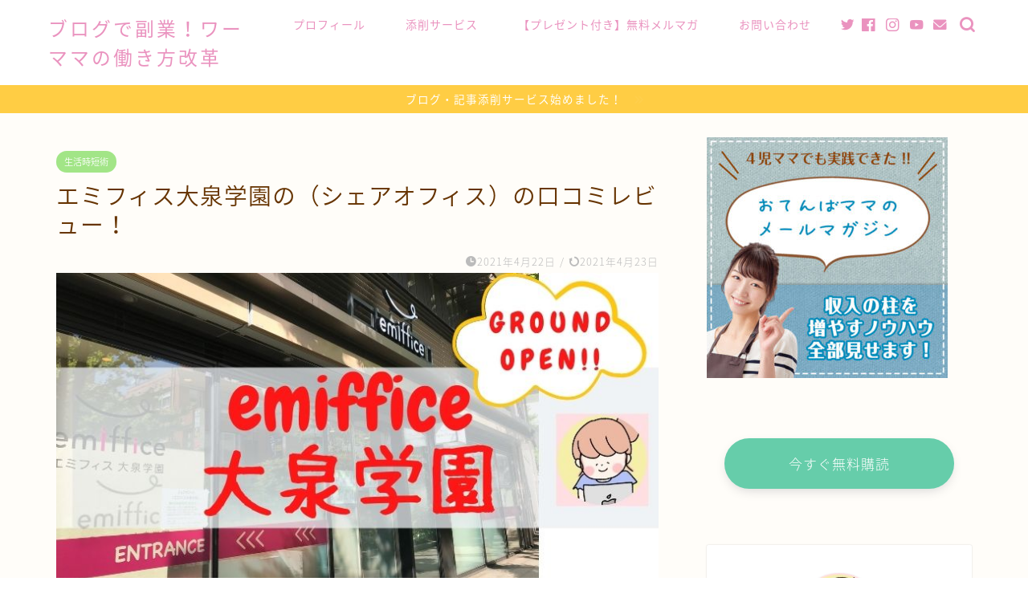

--- FILE ---
content_type: text/html; charset=UTF-8
request_url: https://powerful-mama.com/emifficeooizumigakuen-kuchikomi-review/
body_size: 19325
content:
<!DOCTYPE html><html lang="ja"><head prefix="og: http://ogp.me/ns# fb: http://ogp.me/ns/fb# article: http://ogp.me/ns/article#"><meta charset="utf-8"><meta http-equiv="X-UA-Compatible" content="IE=edge"><meta name="viewport" content="width=device-width, initial-scale=1"><meta property="og:type" content="blog"><meta property="og:title" content="エミフィス大泉学園の（シェアオフィス）の口コミレビュー！｜ワーママ副業チャレンジ成功テキスト"><meta property="og:url" content="https://powerful-mama.com/emifficeooizumigakuen-kuchikomi-review/"><meta property="og:description" content="練馬区大泉学園にコワーキングスペースがオープンしました！ その名も「emiffice大泉学園」 １号店として練馬駅に学童"><meta property="og:image" content="https://powerful-mama.com/wp-content/uploads/2021/04/emifficeooizumigakuenreview.jpg"><meta property="og:site_name" content="ワーママ副業チャレンジ成功テキスト"><meta property="fb:admins" content=" 2335930173341824"><meta name="twitter:card" content="summary_large_image"><meta name="twitter:site" content="@tsuboko_info"><meta name="description" itemprop="description" content="練馬区大泉学園にコワーキングスペースがオープンしました！ その名も「emiffice大泉学園」 １号店として練馬駅に学童" ><link rel="shortcut icon" href="https://powerful-mama.com/wp-content/themes/jin/favicon.ico"><link media="all" href="https://powerful-mama.com/wp-content/cache/autoptimize/css/autoptimize_38b3e79ab505e5da5eabe396baee6c5d.css" rel="stylesheet" /><title>エミフィス大泉学園の（シェアオフィス）の口コミレビュー！｜ワーママ副業チャレンジ成功テキスト</title><meta name='robots' content='max-image-preview:large' /><link rel='dns-prefetch' href='//ajax.googleapis.com' /><link rel='dns-prefetch' href='//cdnjs.cloudflare.com' /><link rel='dns-prefetch' href='//s.w.org' /><link rel="alternate" type="application/rss+xml" title="ワーママ副業チャレンジ成功テキスト &raquo; フィード" href="https://powerful-mama.com/feed/" /><link rel="alternate" type="application/rss+xml" title="ワーママ副業チャレンジ成功テキスト &raquo; コメントフィード" href="https://powerful-mama.com/comments/feed/" /><link rel="alternate" type="application/rss+xml" title="ワーママ副業チャレンジ成功テキスト &raquo; エミフィス大泉学園の（シェアオフィス）の口コミレビュー！ のコメントのフィード" href="https://powerful-mama.com/emifficeooizumigakuen-kuchikomi-review/feed/" /> <script type="text/javascript">window._wpemojiSettings = {"baseUrl":"https:\/\/s.w.org\/images\/core\/emoji\/13.1.0\/72x72\/","ext":".png","svgUrl":"https:\/\/s.w.org\/images\/core\/emoji\/13.1.0\/svg\/","svgExt":".svg","source":{"concatemoji":"https:\/\/powerful-mama.com\/wp-includes\/js\/wp-emoji-release.min.js?ver=5.8.4"}};
			!function(e,a,t){var n,r,o,i=a.createElement("canvas"),p=i.getContext&&i.getContext("2d");function s(e,t){var a=String.fromCharCode;p.clearRect(0,0,i.width,i.height),p.fillText(a.apply(this,e),0,0);e=i.toDataURL();return p.clearRect(0,0,i.width,i.height),p.fillText(a.apply(this,t),0,0),e===i.toDataURL()}function c(e){var t=a.createElement("script");t.src=e,t.defer=t.type="text/javascript",a.getElementsByTagName("head")[0].appendChild(t)}for(o=Array("flag","emoji"),t.supports={everything:!0,everythingExceptFlag:!0},r=0;r<o.length;r++)t.supports[o[r]]=function(e){if(!p||!p.fillText)return!1;switch(p.textBaseline="top",p.font="600 32px Arial",e){case"flag":return s([127987,65039,8205,9895,65039],[127987,65039,8203,9895,65039])?!1:!s([55356,56826,55356,56819],[55356,56826,8203,55356,56819])&&!s([55356,57332,56128,56423,56128,56418,56128,56421,56128,56430,56128,56423,56128,56447],[55356,57332,8203,56128,56423,8203,56128,56418,8203,56128,56421,8203,56128,56430,8203,56128,56423,8203,56128,56447]);case"emoji":return!s([10084,65039,8205,55357,56613],[10084,65039,8203,55357,56613])}return!1}(o[r]),t.supports.everything=t.supports.everything&&t.supports[o[r]],"flag"!==o[r]&&(t.supports.everythingExceptFlag=t.supports.everythingExceptFlag&&t.supports[o[r]]);t.supports.everythingExceptFlag=t.supports.everythingExceptFlag&&!t.supports.flag,t.DOMReady=!1,t.readyCallback=function(){t.DOMReady=!0},t.supports.everything||(n=function(){t.readyCallback()},a.addEventListener?(a.addEventListener("DOMContentLoaded",n,!1),e.addEventListener("load",n,!1)):(e.attachEvent("onload",n),a.attachEvent("onreadystatechange",function(){"complete"===a.readyState&&t.readyCallback()})),(n=t.source||{}).concatemoji?c(n.concatemoji):n.wpemoji&&n.twemoji&&(c(n.twemoji),c(n.wpemoji)))}(window,document,window._wpemojiSettings);</script> <link rel='stylesheet' id='swiper-style-css'  href='https://cdnjs.cloudflare.com/ajax/libs/Swiper/4.0.7/css/swiper.min.css?ver=5.8.4' type='text/css' media='all' /> <script type='text/javascript' src='https://ajax.googleapis.com/ajax/libs/jquery/1.12.4/jquery.min.js?ver=5.8.4' id='jquery-js'></script> <script type='text/javascript' src='https://powerful-mama.com/wp-content/plugins/yyi-rinker/js/event-tracking.js?v=1.1.4' id='yyi_rinker_event_tracking_script-js'></script> <link rel="https://api.w.org/" href="https://powerful-mama.com/wp-json/" /><link rel="alternate" type="application/json" href="https://powerful-mama.com/wp-json/wp/v2/posts/789" /><link rel="canonical" href="https://powerful-mama.com/emifficeooizumigakuen-kuchikomi-review/" /><link rel='shortlink' href='https://powerful-mama.com/?p=789' /><link rel="alternate" type="application/json+oembed" href="https://powerful-mama.com/wp-json/oembed/1.0/embed?url=https%3A%2F%2Fpowerful-mama.com%2Femifficeooizumigakuen-kuchikomi-review%2F" /><link rel="alternate" type="text/xml+oembed" href="https://powerful-mama.com/wp-json/oembed/1.0/embed?url=https%3A%2F%2Fpowerful-mama.com%2Femifficeooizumigakuen-kuchikomi-review%2F&#038;format=xml" /> <script type="text/javascript" language="javascript">var vc_pid = "887033531";</script><script type="text/javascript" src="//aml.valuecommerce.com/vcdal.js" async></script>    <script async src="https://www.googletagmanager.com/gtag/js?id=UA-87824703-5"></script> <script>window.dataLayer = window.dataLayer || [];
  function gtag(){dataLayer.push(arguments);}
  gtag('js', new Date());

  gtag('config', 'UA-87824703-5');</script> <meta name="p:domain_verify" content="4d50c303521c6382c77010e745fe1d94"/></head><body class="post-template-default single single-post postid-789 single-format-standard elementor-default elementor-kit-1087" id="nts-style"><div id="wrapper"><div id="scroll-content" class="animate"><div id="header-box" class="tn_on header-box animate"><div id="header" class="header-type1 header animate"><div id="site-info" class="ef"> <span class="tn-logo-size"><a href='https://powerful-mama.com/' title='ワーママ副業チャレンジ成功テキスト' rel='home'>ブログで副業！ワーママの働き方改革</a></span></div><div id="drawernav3" class="ef"><nav class="fixed-content ef"><ul class="menu-box"><li class="menu-item menu-item-type-post_type menu-item-object-post menu-item-370"><a href="https://powerful-mama.com/workingmother-tsuboko-profile/">プロフィール</a></li><li class="menu-item menu-item-type-custom menu-item-object-custom menu-item-11"><a href="https://powerful-mama.com/blogtensakuservice/">添削サービス</a></li><li class="menu-item menu-item-type-post_type menu-item-object-page menu-item-369"><a href="https://powerful-mama.com/speciallp1/">【プレゼント付き】無料メルマガ</a></li><li class="menu-item menu-item-type-custom menu-item-object-custom menu-item-13"><a href="https://powerful-mama.com/contact/">お問い合わせ</a></li></ul></nav></div><div id="headmenu"> <span class="headsns tn_sns_on"> <span class="twitter"><a href="https://twitter.com/tsuboko_info?lang=ja"><i class="jic-type jin-ifont-twitter" aria-hidden="true"></i></a></span> <span class="facebook"> <a href="https://www.facebook.com/%E3%83%96%E3%83%AD%E3%82%B0%E3%81%A7%E5%89%AF%E6%A5%AD%E3%83%AF%E3%83%BC%E3%83%9E%E3%83%9E%E5%83%8D%E3%81%8D%E6%96%B9%E6%94%B9%E9%9D%A9-103608811311941/"><i class="jic-type jin-ifont-facebook" aria-hidden="true"></i></a> </span> <span class="instagram"> <a href="https://www.instagram.com/?hl=ja"><i class="jic-type jin-ifont-instagram" aria-hidden="true"></i></a> </span> <span class="youtube"> <a href="https://www.youtube.com/channel/UC7Gcuovw3lDlkCttgauZyug
"><i class="jic-type jin-ifont-youtube" aria-hidden="true"></i></a> </span> <span class="jin-contact"> <a href="https://powerful-mama.com/contact/"><i class="jic-type jin-ifont-mail" aria-hidden="true"></i></a> </span> </span> <span class="headsearch tn_search_on"><form class="search-box" role="search" method="get" id="searchform" action="https://powerful-mama.com/"> <input type="search" placeholder="" class="text search-text" value="" name="s" id="s"> <input type="submit" id="searchsubmit" value="&#xe931;"></form> </span></div></div></div><div class="cps-info-bar animate"> <a href="https://powerful-mama.com/blogtensakuservice/"><span>ブログ・記事添削サービス始めました！</span></a></div><div class="clearfix"></div><div id="contents"><main id="main-contents" class="main-contents article_style2 animate" itemprop="mainContentOfPage"><section class="cps-post-box hentry"><article class="cps-post"><header class="cps-post-header"> <span class="cps-post-cat category-lifehack" itemprop="keywords"><a href="https://powerful-mama.com/category/lifehack/" style="background-color:!important;">生活時短術</a></span><h1 class="cps-post-title entry-title" itemprop="headline">エミフィス大泉学園の（シェアオフィス）の口コミレビュー！</h1><div class="cps-post-meta vcard"> <span class="writer fn" itemprop="author" itemscope itemtype="https://schema.org/Person"><span itemprop="name">tsuboko.info</span></span> <span class="cps-post-date-box"> <span class="cps-post-date"><i class="jic jin-ifont-watch" aria-hidden="true"></i>&nbsp;<time class="entry-date date published" datetime="2021-04-22T06:51:13+09:00">2021年4月22日</time></span> <span class="timeslash"> /</span> <time class="entry-date date updated" datetime="2021-04-23T13:54:43+09:00"><span class="cps-post-date"><i class="jic jin-ifont-reload" aria-hidden="true"></i>&nbsp;2021年4月23日</span></time> </span></div></header><div class="cps-post-thumb jin-thumb-original" itemscope itemtype="https://schema.org/ImageObject"> <img src="https://powerful-mama.com/wp-content/uploads/2021/04/emifficeooizumigakuenreview.jpg" class="attachment-large_size size-large_size wp-post-image" alt="" loading="lazy" width ="760" height ="428" srcset="https://powerful-mama.com/wp-content/uploads/2021/04/emifficeooizumigakuenreview.jpg 760w, https://powerful-mama.com/wp-content/uploads/2021/04/emifficeooizumigakuenreview-300x169.jpg 300w, https://powerful-mama.com/wp-content/uploads/2021/04/emifficeooizumigakuenreview-320x180.jpg 320w, https://powerful-mama.com/wp-content/uploads/2021/04/emifficeooizumigakuenreview-640x360.jpg 640w" sizes="(max-width: 760px) 100vw, 760px" /></div><div class="share-top sns-design-type01"><div class="sns-top"><ol><li class="twitter"><a href="https://twitter.com/share?url=https%3A%2F%2Fpowerful-mama.com%2Femifficeooizumigakuen-kuchikomi-review%2F&text=%E3%82%A8%E3%83%9F%E3%83%95%E3%82%A3%E3%82%B9%E5%A4%A7%E6%B3%89%E5%AD%A6%E5%9C%92%E3%81%AE%EF%BC%88%E3%82%B7%E3%82%A7%E3%82%A2%E3%82%AA%E3%83%95%E3%82%A3%E3%82%B9%EF%BC%89%E3%81%AE%E5%8F%A3%E3%82%B3%E3%83%9F%E3%83%AC%E3%83%93%E3%83%A5%E3%83%BC%EF%BC%81 - ワーママ副業チャレンジ成功テキスト&via=tsuboko_info&related=tsuboko_info"><i class="jic jin-ifont-twitter"></i></a></li><li class="facebook"> <a href="https://www.facebook.com/sharer.php?src=bm&u=https%3A%2F%2Fpowerful-mama.com%2Femifficeooizumigakuen-kuchikomi-review%2F&t=%E3%82%A8%E3%83%9F%E3%83%95%E3%82%A3%E3%82%B9%E5%A4%A7%E6%B3%89%E5%AD%A6%E5%9C%92%E3%81%AE%EF%BC%88%E3%82%B7%E3%82%A7%E3%82%A2%E3%82%AA%E3%83%95%E3%82%A3%E3%82%B9%EF%BC%89%E3%81%AE%E5%8F%A3%E3%82%B3%E3%83%9F%E3%83%AC%E3%83%93%E3%83%A5%E3%83%BC%EF%BC%81 - ワーママ副業チャレンジ成功テキスト" onclick="javascript:window.open(this.href, '', 'menubar=no,toolbar=no,resizable=yes,scrollbars=yes,height=300,width=600');return false;"><i class="jic jin-ifont-facebook-t" aria-hidden="true"></i></a></li><li class="hatebu"> <a href="https://b.hatena.ne.jp/add?mode=confirm&url=https%3A%2F%2Fpowerful-mama.com%2Femifficeooizumigakuen-kuchikomi-review%2F" onclick="javascript:window.open(this.href, '', 'menubar=no,toolbar=no,resizable=yes,scrollbars=yes,height=400,width=510');return false;" ><i class="font-hatena"></i></a></li><li class="pocket"> <a href="https://getpocket.com/edit?url=https%3A%2F%2Fpowerful-mama.com%2Femifficeooizumigakuen-kuchikomi-review%2F&title=%E3%82%A8%E3%83%9F%E3%83%95%E3%82%A3%E3%82%B9%E5%A4%A7%E6%B3%89%E5%AD%A6%E5%9C%92%E3%81%AE%EF%BC%88%E3%82%B7%E3%82%A7%E3%82%A2%E3%82%AA%E3%83%95%E3%82%A3%E3%82%B9%EF%BC%89%E3%81%AE%E5%8F%A3%E3%82%B3%E3%83%9F%E3%83%AC%E3%83%93%E3%83%A5%E3%83%BC%EF%BC%81 - ワーママ副業チャレンジ成功テキスト"><i class="jic jin-ifont-pocket" aria-hidden="true"></i></a></li><li class="line"> <a href="https://line.me/R/msg/text/?https%3A%2F%2Fpowerful-mama.com%2Femifficeooizumigakuen-kuchikomi-review%2F"><i class="jic jin-ifont-line" aria-hidden="true"></i></a></li></ol></div></div><div class="clearfix"></div><div class="cps-post-main-box"><div class="cps-post-main    h2-style03 h3-style07 h4-style03 entry-content m-size m-size-sp" itemprop="articleBody"><div class="clearfix"></div><p>練馬区大泉学園にコワーキングスペースがオープンしました！</p><p>その名も「emiffice大泉学園」</p><p>１号店として練馬駅に学童クラブ併設でオープンし、その２号店として2021年4月いよいよオープン。</p><p>練馬区在住の４児ママブロガーであるわたくし、つぼこ（<a href="https://twitter.com/tsuboko_info" target="_blank" rel="noopener">@tsuboko_info</a>）は期待を胸に早速エミフィス大泉学園へ内覧・体験利用しに行ってきました！</p><p>テレワークにぴったりなシェアオフィスだったので、早速利用申込書ももらってきたよ！</p><div id="toc_container" class="no_bullets"><p class="toc_title">Contents</p><ul class="toc_list"><li><a href="#i">エミフィス大泉学園は駅近の最高リッチ</a></li><li><a href="#27">半個室と完全個室など座席のバリエーションも豊富（27席）</a><ul><li><a href="#5">①窓際席（5席）</a></li><li><a href="#i-2">②デスク席（３席）</a></li><li><a href="#5-2">③ソファー席（5席）</a></li><li><a href="#12">④扉付き個室席（12席）</a></li><li><a href="#2">⑤リラックスチェア席（2席）</a></li><li><a href="#Web">⑥Web会議用ブース（３席）</a></li><li><a href="#8">⑦専用デスク（8席）</a></li><li><a href="#16">⑧会議室（1室、最大6名用）</a></li><li><a href="#i-3">⑨テレフォンブース（２席）</a></li></ul></li><li><a href="#i-4">料金体系は大きく２つ</a><ul><li><a href="#i-5">専用デスク　月極プラン（レンタルオフィス会員）</a></li><li><a href="#i-6">共用デスク　従量プラン（シェアオフィス会員）</a></li></ul></li><li><a href="#i-7">６月から完全予約制</a><ul><li><a href="#i-8">４，５月はトイレのタイミングが要注意！</a></li></ul></li><li><a href="#i-9">痒いところに手が届くようなサービスや備品の品ぞろい</a><ul><li><a href="#i-10">備品は文房具類だけではない！</a></li><li><a href="#i-11">複合機やシュレッダーも当然完備</a></li><li><a href="#i-12">コロナ対策！手指消毒関係も完備！！</a></li><li><a href="#i-13">自販機や手洗い場もありました</a></li><li><a href="#i-14">ロッカーも利用できる</a></li></ul></li><li><a href="#i-15">郵便物の受け取りサービスの利用できないのが残念</a></li><li><a href="#OK">レンタルオフィスの人なら電話番号の利用OK</a></li><li><a href="#i-16">学童との連携もあるよ！</a></li><li><a href="#i-17">エミフィス大泉学園への行き方</a><ul><li><a href="#i-18">雨に濡れない方法もある！</a></li></ul></li><li><a href="#i-19">エミフィス大泉学園でブログ相談会やります！</a></li></ul></div><h2><span id="i">エミフィス大泉学園は駅近の最高リッチ</span></h2><p>エミフィス大泉学園の内部、まずは動画でご覧ください！<br /><div class="video"><iframe loading="lazy" title="YouTube video player" src="https://www.youtube.com/embed/h-MIpi5I6Cc" width="560" height="315" frameborder="0" allowfullscreen="allowfullscreen"></iframe></div></p><p>西武池袋線大泉学園駅北口に隣接するグランエミオ大泉学園の１階にあります。</p><p>地下にはスーパーや駐輪場、1階には銀行やローソン、フレッシュネスバーガー、２階にはパン屋さんやハンズビーなどの雑貨屋さん、３階にはジュンク堂書店、４階には区の窓口があります。</p><p>エミフィス大泉学園の道路を挟んで向かいにはティップネスがあったり、まわりには塾もたくさん。</p><p>仕事の帰りに子どものお迎えまで少し時間がある、塾のお迎えまでの間にちょっと。</p><p>帰りに買い物もして帰れるし、いろんな使い方がイメージできる、最高リッチです！</p><div class="kaisetsu-box4"><div class="kaisetsu-box4-title">emiffice大泉学園アクセス</div><p><strong>emiffice大泉学園</strong></p><p>住所：東京都練馬区東大泉1-28-1 グランエミオ大泉学園1階<br /> 大泉学園駅北口より徒歩2分</p><p><iframe loading="lazy" style="border: 0;" src="https://www.google.com/maps/embed?pb=!1m18!1m12!1m3!1d3238.051392034461!2d139.5855472152606!3d35.749541580178395!2m3!1f0!2f0!3f0!3m2!1i1024!2i768!4f13.1!3m3!1m2!1s0x6018eec7a07b6665%3A0xcb299f9953477918!2z44CSMTc4LTAwNjMg5p2x5Lqs6YO957e06aas5Yy65p2x5aSn5rOJ77yR5LiB55uu77yS77yY4oiS77yR!5e0!3m2!1sja!2sjp!4v1619150762056!5m2!1sja!2sjp" width="600" height="450" allowfullscreen="allowfullscreen"></iframe></p><p>HP：<a href="https://emiffice.jp/oizumi/" target="_blank" rel="noopener">https://emiffice.jp/oizumi/</a></p></div><p>では詳しくご紹介していきましょう～！</p><h2><span id="27">半個室と完全個室など座席のバリエーションも豊富（27席）</span></h2> <img loading="lazy" class="aligncenter size-full wp-image-811" src="https://powerful-mama.com/wp-content/uploads/2021/04/emifficeooizumigakuenreview21.jpg" alt="" width="760" height="428" srcset="https://powerful-mama.com/wp-content/uploads/2021/04/emifficeooizumigakuenreview21.jpg 760w, https://powerful-mama.com/wp-content/uploads/2021/04/emifficeooizumigakuenreview21-300x169.jpg 300w, https://powerful-mama.com/wp-content/uploads/2021/04/emifficeooizumigakuenreview21-320x180.jpg 320w, https://powerful-mama.com/wp-content/uploads/2021/04/emifficeooizumigakuenreview21-640x360.jpg 640w" sizes="(max-width: 760px) 100vw, 760px" /><p>エミフィス大泉学園は半個室と完全個室、リラックスチェア席などすべて合わせて４６席あります。</p><h3><span id="5">①窓際席（5席）</span></h3> <img loading="lazy" class="aligncenter size-full wp-image-791" src="https://powerful-mama.com/wp-content/uploads/2021/04/emifficeooizumigakuenreview1.jpg" alt="" width="760" height="428" srcset="https://powerful-mama.com/wp-content/uploads/2021/04/emifficeooizumigakuenreview1.jpg 760w, https://powerful-mama.com/wp-content/uploads/2021/04/emifficeooizumigakuenreview1-300x169.jpg 300w, https://powerful-mama.com/wp-content/uploads/2021/04/emifficeooizumigakuenreview1-320x180.jpg 320w, https://powerful-mama.com/wp-content/uploads/2021/04/emifficeooizumigakuenreview1-640x360.jpg 640w" sizes="(max-width: 760px) 100vw, 760px" /><p>北側ではあるけれど、大きな窓ガラスに向かった席なので、明るい印象。</p><p>コンパクトにまとまった感があって、ちょっとした時間にサッと作業して帰るにはちょうどいい雰囲気。</p> <img loading="lazy" class="aligncenter size-full wp-image-796" src="https://powerful-mama.com/wp-content/uploads/2021/04/emifficeooizumigakuenreview6.jpg" alt="" width="760" height="428" srcset="https://powerful-mama.com/wp-content/uploads/2021/04/emifficeooizumigakuenreview6.jpg 760w, https://powerful-mama.com/wp-content/uploads/2021/04/emifficeooizumigakuenreview6-300x169.jpg 300w, https://powerful-mama.com/wp-content/uploads/2021/04/emifficeooizumigakuenreview6-320x180.jpg 320w, https://powerful-mama.com/wp-content/uploads/2021/04/emifficeooizumigakuenreview6-640x360.jpg 640w" sizes="(max-width: 760px) 100vw, 760px" /><p>椅子も少し硬めな印象で座り心地はよかったです。</p><h3><span id="i-2">②デスク席（３席）</span></h3> <img loading="lazy" class="aligncenter size-full wp-image-809" src="https://powerful-mama.com/wp-content/uploads/2021/04/emifficeooizumigakuenreview19.jpg" alt="" width="760" height="428" srcset="https://powerful-mama.com/wp-content/uploads/2021/04/emifficeooizumigakuenreview19.jpg 760w, https://powerful-mama.com/wp-content/uploads/2021/04/emifficeooizumigakuenreview19-300x169.jpg 300w, https://powerful-mama.com/wp-content/uploads/2021/04/emifficeooizumigakuenreview19-320x180.jpg 320w, https://powerful-mama.com/wp-content/uploads/2021/04/emifficeooizumigakuenreview19-640x360.jpg 640w" sizes="(max-width: 760px) 100vw, 760px" /><p>こちらは窓際席に比べ、後ろも囲われているのでより落ち着いて作業ができる席です。</p><p>デュアルディスプレイは備え付けであるので、マルチに仕事を進めることができます。</p><p>どうしてもノートパソコンだけでは足りない面も、デュアルディスプレイがあれば家で作業する以上の効率もよくなるかも！</p><p>こちらもオープンスペースのため、会話はNGです。</p><h3><span id="5-2">③ソファー席（5席）</span></h3> <img loading="lazy" class="aligncenter size-full wp-image-808" src="https://powerful-mama.com/wp-content/uploads/2021/04/emifficeooizumigakuenreview18.jpg" alt="" width="760" height="428" srcset="https://powerful-mama.com/wp-content/uploads/2021/04/emifficeooizumigakuenreview18.jpg 760w, https://powerful-mama.com/wp-content/uploads/2021/04/emifficeooizumigakuenreview18-300x169.jpg 300w, https://powerful-mama.com/wp-content/uploads/2021/04/emifficeooizumigakuenreview18-320x180.jpg 320w, https://powerful-mama.com/wp-content/uploads/2021/04/emifficeooizumigakuenreview18-640x360.jpg 640w" sizes="(max-width: 760px) 100vw, 760px" /><p>こちらはカフェ風な雰囲気もあり、ゆったり作業ができるソファー席でやや広くなっています。</p><p>コンセントはテーブル下にあるので、電源の心配もありません。</p><p>私が内覧した日、女性の方が2人来ていたんですが、2人とも迷わずこちらの席へきて仕事をしていました。背面が壁なので、モニターを他の人にのぞき見される心配もないので安心です。</p><h3><span id="12">④扉付き個室席（12席）</span></h3> <img loading="lazy" class="aligncenter size-full wp-image-805" src="https://powerful-mama.com/wp-content/uploads/2021/04/emifficeooizumigakuenreview15.jpg" alt="" width="760" height="428" srcset="https://powerful-mama.com/wp-content/uploads/2021/04/emifficeooizumigakuenreview15.jpg 760w, https://powerful-mama.com/wp-content/uploads/2021/04/emifficeooizumigakuenreview15-300x169.jpg 300w, https://powerful-mama.com/wp-content/uploads/2021/04/emifficeooizumigakuenreview15-320x180.jpg 320w, https://powerful-mama.com/wp-content/uploads/2021/04/emifficeooizumigakuenreview15-640x360.jpg 640w" sizes="(max-width: 760px) 100vw, 760px" /><p>こちらの特徴は、天井はオープンなんですがしっかり扉が付いているので、完全個室に近いお部屋になります。</p><p>②デスク席同様、デュアルディスプレイが付いているので、仕事がさくさく進めることm違いない席。</p><p>西武池袋線の飯能市を中心に育林されている優良木材の西川材（スギ）をふんだんに使っているので、杉の香りが心地いいです。</p><p>ハンガーもついているので、コートやジャケットなんかもかけられるのが嬉しいですね。</p><h3><span id="2">⑤リラックスチェア席（2席）</span></h3> <img loading="lazy" class="aligncenter size-full wp-image-807" src="https://powerful-mama.com/wp-content/uploads/2021/04/emifficeooizumigakuenreview17.jpg" alt="" width="760" height="428" srcset="https://powerful-mama.com/wp-content/uploads/2021/04/emifficeooizumigakuenreview17.jpg 760w, https://powerful-mama.com/wp-content/uploads/2021/04/emifficeooizumigakuenreview17-300x169.jpg 300w, https://powerful-mama.com/wp-content/uploads/2021/04/emifficeooizumigakuenreview17-320x180.jpg 320w, https://powerful-mama.com/wp-content/uploads/2021/04/emifficeooizumigakuenreview17-640x360.jpg 640w" sizes="(max-width: 760px) 100vw, 760px" /><p>このドーンと構える落花生のような大きなリラックスチェア。</p><p>ここはがっちり仕事、というよりスマホや本を読むことを想定した席になります。</p><p>現段階では、予約しないと使えない状態ですが、いずれフリーのラウンジにしていく予定とのこと。</p><p>がっちり仕事した後に、こういった一息つける席があると嬉しいですよね。</p><p>リラックスチェアの影にもきちんと電源タップがあるので、充電もできます。</p><h3><span id="Web">⑥Web会議用ブース（３席）</span></h3> <img loading="lazy" class="aligncenter size-full wp-image-798" src="https://powerful-mama.com/wp-content/uploads/2021/04/emifficeooizumigakuenreview8.jpg" alt="" width="760" height="428" srcset="https://powerful-mama.com/wp-content/uploads/2021/04/emifficeooizumigakuenreview8.jpg 760w, https://powerful-mama.com/wp-content/uploads/2021/04/emifficeooizumigakuenreview8-300x169.jpg 300w, https://powerful-mama.com/wp-content/uploads/2021/04/emifficeooizumigakuenreview8-320x180.jpg 320w, https://powerful-mama.com/wp-content/uploads/2021/04/emifficeooizumigakuenreview8-640x360.jpg 640w" sizes="(max-width: 760px) 100vw, 760px" /><p>こちらは扉が付いていて閉じると音が漏れない作りになっています。耳をそばだてると若干聞こえるかなぁ、くらい。</p><p>なので、オンライン会議に出席するとか、YouTubeの音の確認とか、音が出る作業に関してはこちらのデスク席になります。</p><p>早速私も内覧当日、ここでclubhouseにてブログ相談会開催しました(笑)</p> <img loading="lazy" class="aligncenter size-full wp-image-797" src="https://powerful-mama.com/wp-content/uploads/2021/04/emifficeooizumigakuenreview7.jpg" alt="" width="760" height="428" srcset="https://powerful-mama.com/wp-content/uploads/2021/04/emifficeooizumigakuenreview7.jpg 760w, https://powerful-mama.com/wp-content/uploads/2021/04/emifficeooizumigakuenreview7-300x169.jpg 300w, https://powerful-mama.com/wp-content/uploads/2021/04/emifficeooizumigakuenreview7-320x180.jpg 320w, https://powerful-mama.com/wp-content/uploads/2021/04/emifficeooizumigakuenreview7-640x360.jpg 640w" sizes="(max-width: 760px) 100vw, 760px" /><p>周りの方はそんなの一切知らず、静か～でした。</p><p>こちらは椅子がリクライニングタイプで、けっこうゆったりした座り心地でした。</p><p>電話も自由にできるし、個室だし、窓が目の前で明るいので人気の3席になるだろとアナウンスありました！</p><h3><span id="8">⑦専用デスク（8席）</span></h3> <img loading="lazy" class="aligncenter size-full wp-image-800" src="https://powerful-mama.com/wp-content/uploads/2021/04/emifficeooizumigakuenreview10.jpg" alt="" width="760" height="428" srcset="https://powerful-mama.com/wp-content/uploads/2021/04/emifficeooizumigakuenreview10.jpg 760w, https://powerful-mama.com/wp-content/uploads/2021/04/emifficeooizumigakuenreview10-300x169.jpg 300w, https://powerful-mama.com/wp-content/uploads/2021/04/emifficeooizumigakuenreview10-320x180.jpg 320w, https://powerful-mama.com/wp-content/uploads/2021/04/emifficeooizumigakuenreview10-640x360.jpg 640w" sizes="(max-width: 760px) 100vw, 760px" /><p>こちらはレンタルオフィスになっていて、自分の個室を構える、というイメージです。</p><p>1か月66,000円で個室を借りるので、いつでも好きな時に好きなタイミングで利用することができます。</p><p>他の部屋に比べるとやや広めに作られていて、上部の棚も活用でき、自分の部屋みたいにすることができるので、リモートワークで家ではなかなか仕事に集中できないという人にはもってこいです。</p> <img loading="lazy" class="aligncenter size-full wp-image-801" src="https://powerful-mama.com/wp-content/uploads/2021/04/emifficeooizumigakuenreview11.jpg" alt="" width="760" height="428" srcset="https://powerful-mama.com/wp-content/uploads/2021/04/emifficeooizumigakuenreview11.jpg 760w, https://powerful-mama.com/wp-content/uploads/2021/04/emifficeooizumigakuenreview11-300x169.jpg 300w, https://powerful-mama.com/wp-content/uploads/2021/04/emifficeooizumigakuenreview11-320x180.jpg 320w, https://powerful-mama.com/wp-content/uploads/2021/04/emifficeooizumigakuenreview11-640x360.jpg 640w" sizes="(max-width: 760px) 100vw, 760px" /><p>お値段はそれなりにしますが、経費で落とせるようなら積極的に使いたいですね。</p><h3><span id="16">⑧会議室（1室、最大6名用）</span></h3> <img loading="lazy" class="aligncenter size-full wp-image-806" src="https://powerful-mama.com/wp-content/uploads/2021/04/emifficeooizumigakuenreview16.jpg" alt="" width="760" height="428" srcset="https://powerful-mama.com/wp-content/uploads/2021/04/emifficeooizumigakuenreview16.jpg 760w, https://powerful-mama.com/wp-content/uploads/2021/04/emifficeooizumigakuenreview16-300x169.jpg 300w, https://powerful-mama.com/wp-content/uploads/2021/04/emifficeooizumigakuenreview16-320x180.jpg 320w, https://powerful-mama.com/wp-content/uploads/2021/04/emifficeooizumigakuenreview16-640x360.jpg 640w" sizes="(max-width: 760px) 100vw, 760px" /><p>６月からの本格始動後から使えるようになります。</p><p>中は思っている以上広く、パーテーションもそれぞれついているし、大きなテレビ画面もあって、使い勝手よさそうです。</p><p>私はブログ相談会とかリアルでの企画を考えているので、ぜひ活用していきたいですね！</p><h3><span id="i-3">⑨テレフォンブース（２席）</span></h3> <img loading="lazy" class="aligncenter size-full wp-image-802" src="https://powerful-mama.com/wp-content/uploads/2021/04/emifficeooizumigakuenreview12.jpg" alt="" width="760" height="428" srcset="https://powerful-mama.com/wp-content/uploads/2021/04/emifficeooizumigakuenreview12.jpg 760w, https://powerful-mama.com/wp-content/uploads/2021/04/emifficeooizumigakuenreview12-300x169.jpg 300w, https://powerful-mama.com/wp-content/uploads/2021/04/emifficeooizumigakuenreview12-320x180.jpg 320w, https://powerful-mama.com/wp-content/uploads/2021/04/emifficeooizumigakuenreview12-640x360.jpg 640w" sizes="(max-width: 760px) 100vw, 760px" /><p>①～⑤の席についてはオープンスペースになるため、電話はここのテレフォンブースを利用することになります。</p><p>中に椅子の設置はなくて、さっときてさっと電話対応してさっと座席に戻る、というのをイメージしているそうです。</p><p>その割には広いし電源タップはあるしで、リラックス感はありました！</p><p>急な電話対応もここがあれば問題なし！リモートワーク環境抜群です。</p><h2><span id="i-4">料金体系は大きく２つ</span></h2><p>ここで気になるのが料金！</p><p>始めにクレジットカードの登録をするので、あとは渡されたICカードで入退チェックをして、引き落とされます。</p><p>その場でお金を払う、というようなまごまご感がないのも魅力です。</p> <img loading="lazy" class="aligncenter size-full wp-image-812" src="https://powerful-mama.com/wp-content/uploads/2021/04/emifficeooizumigakuenreview21-2.jpg" alt="" width="760" height="428" srcset="https://powerful-mama.com/wp-content/uploads/2021/04/emifficeooizumigakuenreview21-2.jpg 760w, https://powerful-mama.com/wp-content/uploads/2021/04/emifficeooizumigakuenreview21-2-300x169.jpg 300w, https://powerful-mama.com/wp-content/uploads/2021/04/emifficeooizumigakuenreview21-2-320x180.jpg 320w, https://powerful-mama.com/wp-content/uploads/2021/04/emifficeooizumigakuenreview21-2-640x360.jpg 640w" sizes="(max-width: 760px) 100vw, 760px" /><h3><span id="i-5">専用デスク　月極プラン（レンタルオフィス会員）</span></h3><p>個室を1室借りるプランになるので、それ相応のお値段。でも、必要な書籍だったり荷物を置いたままでいられるので、気軽に必要なものだけ持ってくればことが足ります。</p><p>この先リモートワークが当たり前になっていく時代なので、自宅での環境と比べてレンタルオフィスなんかあると便利ですよね。</p><h3><span id="i-6">共用デスク　従量プラン（シェアオフィス会員）</span></h3><p>15分単位で利用できるプラン。こちらで利用する人がほとんどではないでしょうか。</p><p>契約（登録）事務手数料の1,100円をはじめに払えば、あとは15分単位での利用になるので、料金体系としては非常にスマート。</p><p>ICカードでのチェックになるので、それもまたスマートですよね！</p><h2><span id="i-7">６月から完全予約制</span></h2><p>４/22～5/31までは試用期間ということで、契約した人は好きな席を使うことができます。</p><p>６月以降はネット上で予約をして座席を確保してからの利用に変更予定です。</p><p>今のうちに好きな席をいろいろ試して、自分のお気に入りを見つけてみるのもいいかもしれないです！</p> <img loading="lazy" class="aligncenter size-full wp-image-792" src="https://powerful-mama.com/wp-content/uploads/2021/04/emifficeooizumigakuenreview2.jpg" alt="" width="760" height="428" srcset="https://powerful-mama.com/wp-content/uploads/2021/04/emifficeooizumigakuenreview2.jpg 760w, https://powerful-mama.com/wp-content/uploads/2021/04/emifficeooizumigakuenreview2-300x169.jpg 300w, https://powerful-mama.com/wp-content/uploads/2021/04/emifficeooizumigakuenreview2-320x180.jpg 320w, https://powerful-mama.com/wp-content/uploads/2021/04/emifficeooizumigakuenreview2-640x360.jpg 640w" sizes="(max-width: 760px) 100vw, 760px" /><p>いずれにせよ、ICカードで入れるようになりますし、カードを忘れたらスマホでも出入り可能とのこと。</p><p>それならいっそのこと、スマホのみでいいんじゃないかなぁ～！</p><h3><span id="i-8">４，５月はトイレのタイミングが要注意！</span></h3><p>ICカードでオフィス内に出入りできるのですが、トイレは一旦外に出ないと利用できません。とは言っても、出てすぐ目の前なのでリッチ的には問題なし。</p><p>ただ、４，５月は試用期間のため、1回外に出てしまうとそこで15分がリセットされてしまいます。</p><p>来て早々、トイレに行きたい！となったら再度１５分の料金がかかってしまうので、ちょっと注意が必要です。</p><h2><span id="i-9">痒いところに手が届くようなサービスや備品の品ぞろい</span></h2> <img loading="lazy" class="aligncenter size-full wp-image-813" src="https://powerful-mama.com/wp-content/uploads/2021/04/emifficeooizumigakuenreview22.jpg" alt="" width="760" height="428" srcset="https://powerful-mama.com/wp-content/uploads/2021/04/emifficeooizumigakuenreview22.jpg 760w, https://powerful-mama.com/wp-content/uploads/2021/04/emifficeooizumigakuenreview22-300x169.jpg 300w, https://powerful-mama.com/wp-content/uploads/2021/04/emifficeooizumigakuenreview22-320x180.jpg 320w, https://powerful-mama.com/wp-content/uploads/2021/04/emifficeooizumigakuenreview22-640x360.jpg 640w" sizes="(max-width: 760px) 100vw, 760px" /><p>想像をはるかに超える備品があります！</p><h3><span id="i-10">備品は文房具類だけではない！</span></h3> <img loading="lazy" class="aligncenter size-full wp-image-794" src="https://powerful-mama.com/wp-content/uploads/2021/04/emifficeooizumigakuenreview4.jpg" alt="" width="760" height="428" srcset="https://powerful-mama.com/wp-content/uploads/2021/04/emifficeooizumigakuenreview4.jpg 760w, https://powerful-mama.com/wp-content/uploads/2021/04/emifficeooizumigakuenreview4-300x169.jpg 300w, https://powerful-mama.com/wp-content/uploads/2021/04/emifficeooizumigakuenreview4-320x180.jpg 320w, https://powerful-mama.com/wp-content/uploads/2021/04/emifficeooizumigakuenreview4-640x360.jpg 640w" sizes="(max-width: 760px) 100vw, 760px" /><p>文房具類だけでなく、電気スタンドやヘッドフォン、USB、扇風機までどいろいろな備品</p><p>がそれっています。</p><p>私が確認しただけでもこれだけのものが。</p><p>今後は利用者さんの状況を見て、もっと充実したものになるんじゃないかなぁと予想しています。</p><p>こんなに備品がそろっているので、お子さんの塾の間だけとかなら、スマホだけって場合でも意外とさくさく仕事できちゃいそうですね！</p><h3><span id="i-11">複合機やシュレッダーも当然完備</span></h3><p>白黒5円、カラー15円/枚で利用できます。</p><p>今はメールでのやりとりが多いので、あまり需要がなさそうな気もしますが、いざってときにすぐ使える安心感はありがたいです。</p><h3><span id="i-12">コロナ対策！手指消毒関係も完備！！</span></h3> <img loading="lazy" class="aligncenter size-full wp-image-803" src="https://powerful-mama.com/wp-content/uploads/2021/04/emifficeooizumigakuenreview13.jpg" alt="" width="760" height="428" srcset="https://powerful-mama.com/wp-content/uploads/2021/04/emifficeooizumigakuenreview13.jpg 760w, https://powerful-mama.com/wp-content/uploads/2021/04/emifficeooizumigakuenreview13-300x169.jpg 300w, https://powerful-mama.com/wp-content/uploads/2021/04/emifficeooizumigakuenreview13-320x180.jpg 320w, https://powerful-mama.com/wp-content/uploads/2021/04/emifficeooizumigakuenreview13-640x360.jpg 640w" sizes="(max-width: 760px) 100vw, 760px" /><p>今一番気になるポイント、コロナ対策。</p><p>消毒関係は入口入ってすぐの他、文房具類を置いてある机の上にも完備されています。</p><p>救急セットもあるのが、細やかな気配りですよね。</p><h3><span id="i-13">自販機や手洗い場もありました</span></h3> <img loading="lazy" class="aligncenter size-full wp-image-804" src="https://powerful-mama.com/wp-content/uploads/2021/04/emifficeooizumigakuenreview14.jpg" alt="" width="760" height="428" srcset="https://powerful-mama.com/wp-content/uploads/2021/04/emifficeooizumigakuenreview14.jpg 760w, https://powerful-mama.com/wp-content/uploads/2021/04/emifficeooizumigakuenreview14-300x169.jpg 300w, https://powerful-mama.com/wp-content/uploads/2021/04/emifficeooizumigakuenreview14-320x180.jpg 320w, https://powerful-mama.com/wp-content/uploads/2021/04/emifficeooizumigakuenreview14-640x360.jpg 640w" sizes="(max-width: 760px) 100vw, 760px" /><p>1号店のエミフィス練馬では飲み物が飲み放題になっていますが、その分エミフィス大泉学園より値段が1時間あたり20円高めの設定になっています。</p><p>今の時代、水筒持ち歩く人も多いし、コロナもあって共有するのを遠慮する方もいるので、自販機対応で十分かなって思ってます。</p><p>近くにはローソンやファミマ、トモズ、スーパー、タリーズなどなど、自販機以外にも入手経路があるので、飲み物に困ることはありませーん。</p><h3><span id="i-14">ロッカーも利用できる</span></h3> <img loading="lazy" class="aligncenter size-full wp-image-799" src="https://powerful-mama.com/wp-content/uploads/2021/04/emifficeooizumigakuenreview9.jpg" alt="" width="760" height="428" srcset="https://powerful-mama.com/wp-content/uploads/2021/04/emifficeooizumigakuenreview9.jpg 760w, https://powerful-mama.com/wp-content/uploads/2021/04/emifficeooizumigakuenreview9-300x169.jpg 300w, https://powerful-mama.com/wp-content/uploads/2021/04/emifficeooizumigakuenreview9-320x180.jpg 320w, https://powerful-mama.com/wp-content/uploads/2021/04/emifficeooizumigakuenreview9-640x360.jpg 640w" sizes="(max-width: 760px) 100vw, 760px" /><p>来る頻度が高い方向けにはなりますが、ロッカーがあります。</p><p>でも、ほとんどは足元の荷物入れでことが足りるんじゃないかなぁって思います。</p><h2><span id="i-15">郵便物の受け取りサービスの利用できないのが残念</span></h2><p>完全無人化での運用を実施するにあたり郵便物の受け取りができる人がいません。そのため、郵便物の受け取りサービスが今のところ難しいとのこと。</p><p>もし、郵便物も受け取れるようにしたいという場合は、近隣の郵便局宛てにしてもらうとか、ちょっとした工夫が必要のようです。</p><h2><span id="OK">レンタルオフィスの人なら電話番号の利用OK</span></h2><p>携帯がメインになっているので、利用する人はすくないかもしれませんが、電話番号の利用は可能になっています。</p><p>しかし、利用できるのは⑦専用デスクの人のみ。レンタルオフィスとして利用している人が契約することができます。</p><h2><span id="i-16">学童との連携もあるよ！</span></h2><p>子育てしながら働く保護者には嬉しい情報！</p><p>エミフィス練馬同様、学童が併設予定になっています。</p><p>向かいにあるティップネスの中にある学童、がエミフィス練馬と提携しているアフタースクールになっているので、ライフスタイルに合わせてうまく利用していくことが可能に！</p><p>今後エミフィス大泉学園の2階にもさらにアフタースクールの増設が予定されていて、学童の枠や規模が広がるので、嬉しい情報ですね！</p><p class="page-header_pageTitle">お迎えお送り付き添いサービスプランもあるので、学校や公設学童からの移動や習い事なども安心してお願いすることができます。</p><p>◆<span style="text-decoration: underline;">アフタースクール運営会社</span></p><p><a href="https://wisdom-academy.com/" target="_blank" rel="noopener">ウィズダムアカデミー</a></p><h2><span id="i-17">エミフィス大泉学園への行き方</span></h2> <img loading="lazy" class="aligncenter size-full wp-image-795" src="https://powerful-mama.com/wp-content/uploads/2021/04/emifficeooizumigakuenreview5.jpg" alt="" width="760" height="428" srcset="https://powerful-mama.com/wp-content/uploads/2021/04/emifficeooizumigakuenreview5.jpg 760w, https://powerful-mama.com/wp-content/uploads/2021/04/emifficeooizumigakuenreview5-300x169.jpg 300w, https://powerful-mama.com/wp-content/uploads/2021/04/emifficeooizumigakuenreview5-320x180.jpg 320w, https://powerful-mama.com/wp-content/uploads/2021/04/emifficeooizumigakuenreview5-640x360.jpg 640w" sizes="(max-width: 760px) 100vw, 760px" /><p>大泉学園駅は改札が１つしかありません。改札を出て右（北口）に出て、さらに右へ曲がります。</p><p>アニメの街大泉学園ということもあって、鉄腕アトムや明日のジョー、うる星やつらのラムちゃんがいます。</p><p>その前を通って左手にエスカレーターがあるので、下ります。</p><p>下ったら右へ曲がってローソンのある方へ向かいます。そのまま進むと丸亀がある十字路にぶつかるので、そこを右へ曲がります。</p><p>すると到着！</p> <img loading="lazy" class="aligncenter size-full wp-image-793" src="https://powerful-mama.com/wp-content/uploads/2021/04/emifficeooizumigakuenreview3.jpg" alt="" width="760" height="428" srcset="https://powerful-mama.com/wp-content/uploads/2021/04/emifficeooizumigakuenreview3.jpg 760w, https://powerful-mama.com/wp-content/uploads/2021/04/emifficeooizumigakuenreview3-300x169.jpg 300w, https://powerful-mama.com/wp-content/uploads/2021/04/emifficeooizumigakuenreview3-320x180.jpg 320w, https://powerful-mama.com/wp-content/uploads/2021/04/emifficeooizumigakuenreview3-640x360.jpg 640w" sizes="(max-width: 760px) 100vw, 760px" /><h3><span id="i-18">雨に濡れない方法もある！</span></h3><p>ラムちゃんを通り越して、そのままグランエミオ大泉学園の中に入ります。</p><p>エレベーターの前を通り過ぎてぐるりと建物の中を左に1周すると、再びエレベーターが現れます。</p><p>そのエレベーターで1階に降りるとすぐ目の前です。</p><h2><span id="i-19">エミフィス大泉学園でブログ相談会やります！</span></h2><p>個人としての利用ももちろんですが、会議室を利用して実際の対面での利用もできるのが、私にとってはかなりの魅力。</p><p>今後、ブログを頑張りたい人の力になって、一緒に稼げる仲間を大募集！</p><p>どうしてもネットビジネスって孤独になりやすいし、聞きたいことも誰に聞いたらいいかわからないってことがほとんど。そんなあなたのためにリアルで学べる場所を作れたらいいなって思います。</p><p>一緒にブログで稼ぎたい方、つぼこの公式メルマガで情報ゲット！</p><p style="text-align: center;">↓　登録はこちら　↓<br /> <span class="color-button02-big"><a href="https://powerful-mama.net/p/r/XR3YGRkf" target="_blank" rel="noopener">つぼこの公式メルマガ</a></span></p><div class="clearfix"></div><div class="adarea-box"></div><div class="related-ad-unit-area"></div><div class="share sns-design-type01"><div class="sns"><ol><li class="twitter"><a href="https://twitter.com/share?url=https%3A%2F%2Fpowerful-mama.com%2Femifficeooizumigakuen-kuchikomi-review%2F&text=%E3%82%A8%E3%83%9F%E3%83%95%E3%82%A3%E3%82%B9%E5%A4%A7%E6%B3%89%E5%AD%A6%E5%9C%92%E3%81%AE%EF%BC%88%E3%82%B7%E3%82%A7%E3%82%A2%E3%82%AA%E3%83%95%E3%82%A3%E3%82%B9%EF%BC%89%E3%81%AE%E5%8F%A3%E3%82%B3%E3%83%9F%E3%83%AC%E3%83%93%E3%83%A5%E3%83%BC%EF%BC%81 - ワーママ副業チャレンジ成功テキスト&via=tsuboko_info&related=tsuboko_info"><i class="jic jin-ifont-twitter"></i></a></li><li class="facebook"> <a href="https://www.facebook.com/sharer.php?src=bm&u=https%3A%2F%2Fpowerful-mama.com%2Femifficeooizumigakuen-kuchikomi-review%2F&t=%E3%82%A8%E3%83%9F%E3%83%95%E3%82%A3%E3%82%B9%E5%A4%A7%E6%B3%89%E5%AD%A6%E5%9C%92%E3%81%AE%EF%BC%88%E3%82%B7%E3%82%A7%E3%82%A2%E3%82%AA%E3%83%95%E3%82%A3%E3%82%B9%EF%BC%89%E3%81%AE%E5%8F%A3%E3%82%B3%E3%83%9F%E3%83%AC%E3%83%93%E3%83%A5%E3%83%BC%EF%BC%81 - ワーママ副業チャレンジ成功テキスト" onclick="javascript:window.open(this.href, '', 'menubar=no,toolbar=no,resizable=yes,scrollbars=yes,height=300,width=600');return false;"><i class="jic jin-ifont-facebook-t" aria-hidden="true"></i></a></li><li class="hatebu"> <a href="https://b.hatena.ne.jp/add?mode=confirm&url=https%3A%2F%2Fpowerful-mama.com%2Femifficeooizumigakuen-kuchikomi-review%2F" onclick="javascript:window.open(this.href, '', 'menubar=no,toolbar=no,resizable=yes,scrollbars=yes,height=400,width=510');return false;" ><i class="font-hatena"></i></a></li><li class="pocket"> <a href="https://getpocket.com/edit?url=https%3A%2F%2Fpowerful-mama.com%2Femifficeooizumigakuen-kuchikomi-review%2F&title=%E3%82%A8%E3%83%9F%E3%83%95%E3%82%A3%E3%82%B9%E5%A4%A7%E6%B3%89%E5%AD%A6%E5%9C%92%E3%81%AE%EF%BC%88%E3%82%B7%E3%82%A7%E3%82%A2%E3%82%AA%E3%83%95%E3%82%A3%E3%82%B9%EF%BC%89%E3%81%AE%E5%8F%A3%E3%82%B3%E3%83%9F%E3%83%AC%E3%83%93%E3%83%A5%E3%83%BC%EF%BC%81 - ワーママ副業チャレンジ成功テキスト"><i class="jic jin-ifont-pocket" aria-hidden="true"></i></a></li><li class="line"> <a href="https://line.me/R/msg/text/?https%3A%2F%2Fpowerful-mama.com%2Femifficeooizumigakuen-kuchikomi-review%2F"><i class="jic jin-ifont-line" aria-hidden="true"></i></a></li></ol></div></div></div></div></article></section><div class="toppost-list-box-simple"><section class="related-entry-section toppost-list-box-inner"><div class="related-entry-headline"><div class="related-entry-headline-text ef"><span class="fa-headline"><i class="jic jin-ifont-post" aria-hidden="true"></i>RELATED POST</span></div></div><div class="post-list-mag3col-slide related-slide"><div class="swiper-container2"><ul class="swiper-wrapper"><li class="swiper-slide"><article class="post-list-item" itemscope itemtype="https://schema.org/BlogPosting"> <a class="post-list-link" rel="bookmark" href="https://powerful-mama.com/workingmotherjikannai-jikannotsukurikata/" itemprop='mainEntityOfPage'><div class="post-list-inner"><div class="post-list-thumb" itemprop="image" itemscope itemtype="https://schema.org/ImageObject"> <img src="https://powerful-mama.com/wp-content/uploads/2021/03/clubhousewithyuka-3-640x360.jpg" class="attachment-small_size size-small_size wp-post-image" alt="ワーママ時間作れる" loading="lazy" width ="235" height ="132" srcset="https://powerful-mama.com/wp-content/uploads/2021/03/clubhousewithyuka-3-640x360.jpg 640w, https://powerful-mama.com/wp-content/uploads/2021/03/clubhousewithyuka-3-300x169.jpg 300w, https://powerful-mama.com/wp-content/uploads/2021/03/clubhousewithyuka-3-320x180.jpg 320w, https://powerful-mama.com/wp-content/uploads/2021/03/clubhousewithyuka-3.jpg 760w" sizes="(max-width: 640px) 100vw, 640px" /><meta itemprop="url" content="https://powerful-mama.com/wp-content/uploads/2021/03/clubhousewithyuka-3-640x360.jpg"><meta itemprop="width" content="320"><meta itemprop="height" content="180"></div><div class="post-list-meta vcard"> <span class="post-list-cat category-lifehack" style="background-color:!important;" itemprop="keywords">生活時短術</span><h2 class="post-list-title entry-title" itemprop="headline">【4児のワーママ流】時間構築術！2時間のアフィリ作業時間を作った10個のポイントの方...</h2> <span class="post-list-date date updated ef" itemprop="datePublished dateModified" datetime="2021-03-31" content="2021-03-31">2021年3月31日</span> <span class="writer fn" itemprop="author" itemscope itemtype="https://schema.org/Person"><span itemprop="name">tsuboko.info</span></span><div class="post-list-publisher" itemprop="publisher" itemscope itemtype="https://schema.org/Organization"> <span itemprop="logo" itemscope itemtype="https://schema.org/ImageObject"> <span itemprop="url"></span> </span> <span itemprop="name">ワーママ副業チャレンジ成功テキスト</span></div></div></div> </a></article></li><li class="swiper-slide"><article class="post-list-item" itemscope itemtype="https://schema.org/BlogPosting"> <a class="post-list-link" rel="bookmark" href="https://powerful-mama.com/%e5%85%b1%e5%83%8d%e3%81%8d%e5%a4%95%e9%a3%af%e4%bd%9c%e3%82%8c%e3%81%aa%e3%81%84/" itemprop='mainEntityOfPage'><div class="post-list-inner"><div class="post-list-thumb" itemprop="image" itemscope itemtype="https://schema.org/ImageObject"> <img src="https://powerful-mama.com/wp-content/uploads/2019/06/tomobatarakiyuhantsukurenai-640x360.jpg" class="attachment-small_size size-small_size wp-post-image" alt="共働き夕飯作れない" loading="lazy" width ="235" height ="132" srcset="https://powerful-mama.com/wp-content/uploads/2019/06/tomobatarakiyuhantsukurenai-640x360.jpg 640w, https://powerful-mama.com/wp-content/uploads/2019/06/tomobatarakiyuhantsukurenai-300x169.jpg 300w, https://powerful-mama.com/wp-content/uploads/2019/06/tomobatarakiyuhantsukurenai-320x180.jpg 320w, https://powerful-mama.com/wp-content/uploads/2019/06/tomobatarakiyuhantsukurenai.jpg 760w" sizes="(max-width: 640px) 100vw, 640px" /><meta itemprop="url" content="https://powerful-mama.com/wp-content/uploads/2019/06/tomobatarakiyuhantsukurenai-640x360.jpg"><meta itemprop="width" content="320"><meta itemprop="height" content="180"></div><div class="post-list-meta vcard"> <span class="post-list-cat category-lifehack" style="background-color:!important;" itemprop="keywords">生活時短術</span><h2 class="post-list-title entry-title" itemprop="headline">共働きで夕飯作れない！それでも子供が元気に育った我が家の事例を紹介します！！</h2> <span class="post-list-date date updated ef" itemprop="datePublished dateModified" datetime="2019-06-24" content="2019-06-24">2019年6月24日</span> <span class="writer fn" itemprop="author" itemscope itemtype="https://schema.org/Person"><span itemprop="name">tsuboko.info</span></span><div class="post-list-publisher" itemprop="publisher" itemscope itemtype="https://schema.org/Organization"> <span itemprop="logo" itemscope itemtype="https://schema.org/ImageObject"> <span itemprop="url"></span> </span> <span itemprop="name">ワーママ副業チャレンジ成功テキスト</span></div></div></div> </a></article></li><li class="swiper-slide"><article class="post-list-item" itemscope itemtype="https://schema.org/BlogPosting"> <a class="post-list-link" rel="bookmark" href="https://powerful-mama.com/co-opdeli-mealkit-clamchowder-kuchikomi/" itemprop='mainEntityOfPage'><div class="post-list-inner"><div class="post-list-thumb" itemprop="image" itemscope itemtype="https://schema.org/ImageObject"> <img src="https://powerful-mama.com/wp-content/uploads/2020/03/ミールキットは-いつもこの容器に-入って-お届けされます-640x360.png" class="attachment-small_size size-small_size wp-post-image" alt="コープデリミールキットほくほくじゃが芋クラムチャウダー" loading="lazy" width ="235" height ="132" srcset="https://powerful-mama.com/wp-content/uploads/2020/03/ミールキットは-いつもこの容器に-入って-お届けされます-640x360.png 640w, https://powerful-mama.com/wp-content/uploads/2020/03/ミールキットは-いつもこの容器に-入って-お届けされます-300x169.png 300w, https://powerful-mama.com/wp-content/uploads/2020/03/ミールキットは-いつもこの容器に-入って-お届けされます-320x180.png 320w, https://powerful-mama.com/wp-content/uploads/2020/03/ミールキットは-いつもこの容器に-入って-お届けされます.png 760w" sizes="(max-width: 640px) 100vw, 640px" /><meta itemprop="url" content="https://powerful-mama.com/wp-content/uploads/2020/03/ミールキットは-いつもこの容器に-入って-お届けされます-640x360.png"><meta itemprop="width" content="320"><meta itemprop="height" content="180"></div><div class="post-list-meta vcard"> <span class="post-list-cat category-co-opdeli" style="background-color:!important;" itemprop="keywords">コープデリ</span><h2 class="post-list-title entry-title" itemprop="headline">【コープデリのミールキット】ほくほくじゃが芋のクラムチャウダーで腹ペコちびたち完食！</h2> <span class="post-list-date date updated ef" itemprop="datePublished dateModified" datetime="2020-03-28" content="2020-03-28">2020年3月28日</span> <span class="writer fn" itemprop="author" itemscope itemtype="https://schema.org/Person"><span itemprop="name">tsuboko.info</span></span><div class="post-list-publisher" itemprop="publisher" itemscope itemtype="https://schema.org/Organization"> <span itemprop="logo" itemscope itemtype="https://schema.org/ImageObject"> <span itemprop="url"></span> </span> <span itemprop="name">ワーママ副業チャレンジ成功テキスト</span></div></div></div> </a></article></li></ul><div class="swiper-pagination"></div><div class="swiper-button-prev"></div><div class="swiper-button-next"></div></div></div></section></div><div class="clearfix"></div><div id="prev-next" class="clearfix"> <a class="prev" href="https://powerful-mama.com/403error-ktrafficclient-enabledebug-kclient-php/" title="403エラーの原因はkclient.php！対処に成功した経過お見せします！！"><div class="metabox"> <img src="https://powerful-mama.com/wp-content/uploads/2021/04/403error-320x180.jpg" class="attachment-cps_thumbnails size-cps_thumbnails wp-post-image" alt="" loading="lazy" width ="151" height ="85" srcset="https://powerful-mama.com/wp-content/uploads/2021/04/403error-320x180.jpg 320w, https://powerful-mama.com/wp-content/uploads/2021/04/403error-300x169.jpg 300w, https://powerful-mama.com/wp-content/uploads/2021/04/403error-640x360.jpg 640w, https://powerful-mama.com/wp-content/uploads/2021/04/403error.jpg 760w" sizes="(max-width: 320px) 100vw, 320px" /><p>403エラーの原因はkclient.php！対処に成功した経過お見せしま...</p></div> </a> <a class="next" href="https://powerful-mama.com/oritatamikeyboardreview/" title="折り畳み式キーボードは安い以上に隙間時間の効率化を助ける必需品だった！"><div class="metabox"><p>折り畳み式キーボードは安い以上に隙間時間の効率化を助ける必需品だった！</p> <img src="https://powerful-mama.com/wp-content/uploads/2021/04/oritatamishikikeyboardreview-320x180.jpg" class="attachment-cps_thumbnails size-cps_thumbnails wp-post-image" alt="" loading="lazy" width ="151" height ="85" srcset="https://powerful-mama.com/wp-content/uploads/2021/04/oritatamishikikeyboardreview-320x180.jpg 320w, https://powerful-mama.com/wp-content/uploads/2021/04/oritatamishikikeyboardreview-300x169.jpg 300w, https://powerful-mama.com/wp-content/uploads/2021/04/oritatamishikikeyboardreview-768x432.jpg 768w, https://powerful-mama.com/wp-content/uploads/2021/04/oritatamishikikeyboardreview-640x360.jpg 640w, https://powerful-mama.com/wp-content/uploads/2021/04/oritatamishikikeyboardreview.jpg 800w" sizes="(max-width: 320px) 100vw, 320px" /></div> </a></div><div class="clearfix"></div></main><div id="sidebar" class="sideber sidebar_style3 animate" role="complementary" itemscope itemtype="https://schema.org/WPSideBar"><div id="media_image-2" class="widget widget_media_image"><a href="https://powerful-mama.com/speciallp1/"><img width="300" height="300" src="https://powerful-mama.com/wp-content/uploads/2021/02/tsubokobanner-300x300.jpg" class="image wp-image-596  attachment-medium size-medium" alt="つぼこのメルマガ" loading="lazy" style="max-width: 100%; height: auto;" srcset="https://powerful-mama.com/wp-content/uploads/2021/02/tsubokobanner-300x300.jpg 300w, https://powerful-mama.com/wp-content/uploads/2021/02/tsubokobanner-150x150.jpg 150w, https://powerful-mama.com/wp-content/uploads/2021/02/tsubokobanner.jpg 768w" sizes="(max-width: 300px) 100vw, 300px" /></a></div><div id="custom_html-9" class="widget_text widget widget_custom_html"><div class="textwidget custom-html-widget"><div class="jin-flexbox"><div class="jin-shortcode-button jsb-visual-flat jsb-hover-down"><a href="https://powerful-mama.net/p/r/XR3YGRkf" target="_self" style="background-color:#66cdaa; border-radius:50px;" rel="noopener">今すぐ無料購読</a></div></div></div></div><div id="widget-profile-6" class="widget widget-profile"><div class="my-profile"><div class="myjob">4児ワーママブロガー</div><div class="myname">つぼこ</div><div class="my-profile-thumb"> <a href="https://powerful-mama.com/emifficeooizumigakuen-kuchikomi-review/"><img src="https://powerful-mama.com/wp-content/uploads/2021/05/EVYr1z3UwAUnQWV-150x150.jpg" alt="つぼこママ" width="110" height="110" /></a></div><div class="myintro">三女の出産を機にブログを開始。看護師・保健師・ブログの3足のわらじで稼ぐ４児（９歳・７歳・４歳・2歳）のママ。ブログに夢中になって月30万円、月間56万PV達成して喜んだ束の間、家族をおろそかにしていたこと、稼げても家族に応援されない働き方をしていたことに気づく。今は家族に心から応援されながら、ブログで稼ぎたい人のサポートに徹しています。</div><div class="profile-sns-menu"><div class="profile-sns-menu-title ef">＼ Follow me ／</div><ul><li class="pro-tw"><a href="https://twitter.com/tsuboko_info?lang=ja" target="_blank"><i class="jic-type jin-ifont-twitter"></i></a></li><li class="pro-fb"><a href="https://www.facebook.com/%E3%83%96%E3%83%AD%E3%82%B0%E3%81%A7%E5%89%AF%E6%A5%AD%E3%83%AF%E3%83%BC%E3%83%9E%E3%83%9E%E5%83%8D%E3%81%8D%E6%96%B9%E6%94%B9%E9%9D%A9-103608811311941/" target="_blank"><i class="jic-type jin-ifont-facebook" aria-hidden="true"></i></a></li><li class="pro-insta"><a href="https://www.instagram.com/?hl=ja" target="_blank"><i class="jic-type jin-ifont-instagram" aria-hidden="true"></i></a></li><li class="pro-youtube"><a href="https://www.youtube.com/channel/UC7Gcuovw3lDlkCttgauZyug
" target="_blank"><i class="jic-type jin-ifont-youtube" aria-hidden="true"></i></a></li><li class="pro-contact"><a href="https://powerful-mama.com/contact/" target="_blank"><i class="jic-type jin-ifont-mail" aria-hidden="true"></i></a></li></ul></div></div></div><div id="text-6" class="widget widget_text"><div class="widgettitle ef">ピンタレスト始めました！</div><div class="textwidget"><p><a href="https://www.pinterest.com/powerfulmamablog/" data-pin-do="buttonFollow">tsuboko ＃ワーママブロガー</a></p></div></div><div id="text-4" class="widget widget_text"><div class="widgettitle ef">つぼこの特典付き！農耕型アフィリエイト2.0レビュー！</div><div class="textwidget"><p><a href="https://www.infocart.jp/e/68789/202885/" target="_blank" rel="noopener"><img src="http://imgdisp.infocart.jp/banner/68789_no2.jpg" border="0" /></a></p><p>あなたの好きや得意から、楽しく稼げるブログを作れる教材<a href="https://www.infocart.jp/e/68789/202885/" target="_blank" rel="noopener"><span style="color: #0000ff;">農耕型アフィリエイト2.0</span></a>。副業で月１０万円楽しく稼げるようになったのはこの教材のおかげです！</p><p>つぼこの特典付き教材レビューは<a href="https://peraichi.com/landing_pages/view/noukougataaffiliatereview?_ga=2.172653219.1679263211.1621866309-593167445.1621561830"><span style="color: #0000ff;">こちら！</span></a></p><div class="jin-flexbox"><div class="jin-shortcode-button jsb-visual-flat jsb-hover-down"><a href="https://peraichi.com/landing_pages/view/noukougataaffiliatereview?_ga=2.172653219.1679263211.1621866309-593167445.1621561830" target="_self" style="background-color:#66cdaa; border-radius:50px;" rel="noopener">つぼこの特典付きレビュー</a></div></div></div></div><div id="custom_html-5" class="widget_text widget widget_custom_html"><div class="widgettitle ef">音声配信しています！</div><div class="textwidget custom-html-widget"><p>note.で音声配信始めました！</p><p> 母として、ワーママとして、女として頑張っていること、やってしまった珍事件など配信中＾＾</p><div class="jin-flexbox"><div class="jin-shortcode-button jsb-visual- jsb-hover-down"><a href="https://note.com/tsubokomama" target="_self" style="background-color:#40e0d0; border-radius:50px;" rel="noopener">つぼこのnoteはこちら！</a></div></div><p>↓QRコードです＾＾</p></div></div><div id="media_image-4" class="widget widget_media_image"><img width="153" height="170" src="https://powerful-mama.com/wp-content/uploads/2020/12/noteのQRコード.jpg" class="image wp-image-545  attachment-full size-full" alt="つぼこのnoteのQRコードだよ" loading="lazy" style="max-width: 100%; height: auto;" /></div><div id="custom_html-2" class="widget_text widget widget_custom_html"><div class="widgettitle ef">ブログランキングに参加しています！</div><div class="textwidget custom-html-widget">ワーママつぼこは今何位？<p> ↓クリックすると確認できます！↓</p> <a href="//blog.with2.net/link/?1950538:9069"><img src="https://blog.with2.net/img/banner/c/banner_1/br_c_9069_1.gif" title="共働きランキング"></a><br><a href="//blog.with2.net/link/?1950538:9069" style="font-size: 0.9em;">共働きランキング</a><p> 応援ありがとうございます！</p></div></div><div id="custom_html-3" class="widget_text widget widget_custom_html"><div class="widgettitle ef">Twitter</div><div class="textwidget custom-html-widget"><a class="twitter-timeline" href="https://twitter.com/tsuboko_info?ref_src=twsrc%5Etfw">Tweets by tsuboko_info</a> <script async src="https://platform.twitter.com/widgets.js" charset="utf-8"></script></div></div><div id="categories-2" class="widget widget_categories"><div class="widgettitle ef">カテゴリー</div><ul><li class="cat-item cat-item-15"><a href="https://powerful-mama.com/category/sns%e5%af%be%e7%ad%96/">SNS対策</a></li><li class="cat-item cat-item-7"><a href="https://powerful-mama.com/category/tsuboko-talk/">つぼこの雑談</a></li><li class="cat-item cat-item-6"><a href="https://powerful-mama.com/category/accessup/">アクセスアップ</a></li><li class="cat-item cat-item-5"><a href="https://powerful-mama.com/category/event-seminar-review/">イベント・セミナー報告</a></li><li class="cat-item cat-item-9"><a href="https://powerful-mama.com/category/%e3%82%ad%e3%83%bc%e3%83%af%e3%83%bc%e3%83%89/">キーワード</a></li><li class="cat-item cat-item-13"><a href="https://powerful-mama.com/category/lifehack/co-opdeli/">コープデリ</a></li><li class="cat-item cat-item-14"><a href="https://powerful-mama.com/category/%e3%83%af%e3%83%bc%e3%83%89%e3%83%97%e3%83%ac%e3%82%b9%e3%83%88%e3%83%a9%e3%83%96%e3%83%ab/">ワードプレストラブル</a></li><li class="cat-item cat-item-12"><a href="https://powerful-mama.com/category/%e3%83%af%e3%83%bc%e3%83%9e%e3%83%9e%e3%81%ae%e6%82%a9%e3%81%bf/">ワーママの悩み</a></li><li class="cat-item cat-item-17"><a href="https://powerful-mama.com/category/%e5%8f%8e%e7%9b%8aup/">収益UP</a></li><li class="cat-item cat-item-11"><a href="https://powerful-mama.com/category/%e5%ad%90%e8%82%b2%e3%81%a6/">子育て</a></li><li class="cat-item cat-item-4"><a href="https://powerful-mama.com/category/%e5%ae%9f%e8%b7%b5%e8%a8%98%e5%a0%b1%e5%91%8a/">実践記報告</a></li><li class="cat-item cat-item-1"><a href="https://powerful-mama.com/category/%e6%9c%aa%e5%88%86%e9%a1%9e/">未分類</a></li><li class="cat-item cat-item-10"><a href="https://powerful-mama.com/category/lifehack/">生活時短術</a></li><li class="cat-item cat-item-16"><a href="https://powerful-mama.com/category/%e7%94%bb%e5%83%8f%e3%83%bb%e7%b7%a8%e9%9b%86/">画像・編集</a></li><li class="cat-item cat-item-8"><a href="https://powerful-mama.com/category/%e8%a8%98%e4%ba%8b%e3%81%ae%e6%9b%b8%e3%81%8d%e6%96%b9/">記事の書き方</a></li></ul></div><div id="recent-posts-2" class="widget widget_recent_entries"><div class="widgettitle ef">最近の投稿</div><ul><li> <a href="https://powerful-mama.com/crowdsourcingrecommendation/">クラウドソーシングの意味とは？稼げないどころか稼げる近道！！</a></li><li> <a href="https://powerful-mama.com/2021-07-jissennki/">【７月実践記報告】ブログ以外でもキャッシュポイントが増えたよ！</a></li><li> <a href="https://powerful-mama.com/pontreputation/">Pont（ポント）評判を呼ぶ！20分であなたのミニHPをサクッと作れるよ！！</a></li><li> <a href="https://powerful-mama.com/blogfailurestory/">ブログ作りの失敗談５つ！小さな積み重ねで稼げるようになった！！</a></li><li> <a href="https://powerful-mama.com/blogmidashikakikata/">SEOを意識！見出しの書き方しだいで読者の満足度は変わる！！</a></li></ul></div><div id="archives-2" class="widget widget_archive"><div class="widgettitle ef">アーカイブ</div><ul><li><a href='https://powerful-mama.com/2021/08/'>2021年8月</a></li><li><a href='https://powerful-mama.com/2021/07/'>2021年7月</a></li><li><a href='https://powerful-mama.com/2021/06/'>2021年6月</a></li><li><a href='https://powerful-mama.com/2021/05/'>2021年5月</a></li><li><a href='https://powerful-mama.com/2021/04/'>2021年4月</a></li><li><a href='https://powerful-mama.com/2021/03/'>2021年3月</a></li><li><a href='https://powerful-mama.com/2021/02/'>2021年2月</a></li><li><a href='https://powerful-mama.com/2021/01/'>2021年1月</a></li><li><a href='https://powerful-mama.com/2020/12/'>2020年12月</a></li><li><a href='https://powerful-mama.com/2020/05/'>2020年5月</a></li><li><a href='https://powerful-mama.com/2020/04/'>2020年4月</a></li><li><a href='https://powerful-mama.com/2020/03/'>2020年3月</a></li><li><a href='https://powerful-mama.com/2020/02/'>2020年2月</a></li><li><a href='https://powerful-mama.com/2020/01/'>2020年1月</a></li><li><a href='https://powerful-mama.com/2019/12/'>2019年12月</a></li><li><a href='https://powerful-mama.com/2019/11/'>2019年11月</a></li><li><a href='https://powerful-mama.com/2019/10/'>2019年10月</a></li><li><a href='https://powerful-mama.com/2019/08/'>2019年8月</a></li><li><a href='https://powerful-mama.com/2019/07/'>2019年7月</a></li><li><a href='https://powerful-mama.com/2019/06/'>2019年6月</a></li></ul></div><div id="recent-comments-2" class="widget widget_recent_comments"><div class="widgettitle ef">最近のコメント</div><ul id="recentcomments"></ul></div><div id="search-2" class="widget widget_search"><form class="search-box" role="search" method="get" id="searchform" action="https://powerful-mama.com/"> <input type="search" placeholder="" class="text search-text" value="" name="s" id="s"> <input type="submit" id="searchsubmit" value="&#xe931;"></form></div><div id="widget-tracking"><div id="text-2" class="widget widget_text"><div class="widgettitle ef">この記事を書いている人</div><div class="textwidget"><p>4児ワーママブロガー／看護師兼保健師▼娘と息子(9才、7才、3才、4才、1才)の子育てに日々奮闘／2016年にブログを始め1年で月20万円達成するも、夢中になりすぎて家族との時間の失いに気付く▼現在は『家族と幸せを実感できる働き方』を実践しながら、わくわくやときめきを追及しながらブログ・音声配信、メルマガ、ブログ添削指導等を幅広く活動中！ワーママでも楽しく続けられるブログ作成のお手伝いもしています！！</p></div></div></div></div></div><div class="clearfix"></div><div id="breadcrumb" class="footer_type1"><ul itemscope itemtype="https://schema.org/BreadcrumbList"><div class="page-top-footer"><a class="totop"><i class="jic jin-ifont-arrowtop"></i></a></div><li itemprop="itemListElement" itemscope itemtype="https://schema.org/ListItem"> <a href="https://powerful-mama.com/" itemid="https://powerful-mama.com/" itemscope itemtype="https://schema.org/Thing" itemprop="item"> <i class="jic jin-ifont-home space-i" aria-hidden="true"></i><span itemprop="name">HOME</span> </a><meta itemprop="position" content="1"></li><li itemprop="itemListElement" itemscope itemtype="https://schema.org/ListItem"><i class="jic jin-ifont-arrow space" aria-hidden="true"></i><a href="https://powerful-mama.com/category/lifehack/" itemid="https://powerful-mama.com/category/lifehack/" itemscope itemtype="https://schema.org/Thing" itemprop="item"><span itemprop="name">生活時短術</span></a><meta itemprop="position" content="2"></li><li itemprop="itemListElement" itemscope itemtype="https://schema.org/ListItem"> <i class="jic jin-ifont-arrow space" aria-hidden="true"></i> <a href="#" itemid="" itemscope itemtype="https://schema.org/Thing" itemprop="item"> <span itemprop="name">エミフィス大泉学園の（シェアオフィス）の口コミレビュー！</span> </a><meta itemprop="position" content="3"></li></ul></div><footer role="contentinfo" itemscope itemtype="https://schema.org/WPFooter"><div class="clearfix"></div><div id="footer-box"><div class="footer-inner"> <span id="privacy"><a href="https://powerful-mama.com/privacy">プライバシーポリシー</a></span> <span id="law"><a href="https://powerful-mama.com/law">免責事項</a></span> <span id="copyright" itemprop="copyrightHolder"><i class="jic jin-ifont-copyright" aria-hidden="true"></i>2019–2026&nbsp;&nbsp;ワーママ副業チャレンジ成功テキスト</span></div></div><div class="clearfix"></div></footer></div></div> <script type='text/javascript' src='https://powerful-mama.com/wp-includes/js/dist/vendor/regenerator-runtime.min.js?ver=0.13.7' id='regenerator-runtime-js'></script> <script type='text/javascript' src='https://powerful-mama.com/wp-includes/js/dist/vendor/wp-polyfill.min.js?ver=3.15.0' id='wp-polyfill-js'></script> <script type='text/javascript' id='contact-form-7-js-extra'>var wpcf7 = {"api":{"root":"https:\/\/powerful-mama.com\/wp-json\/","namespace":"contact-form-7\/v1"}};</script> <script type='text/javascript' src='https://powerful-mama.com/wp-content/plugins/contact-form-7/includes/js/index.js?ver=5.5.3' id='contact-form-7-js'></script> <script type='text/javascript' id='toc-front-js-extra'>var tocplus = {"visibility_show":"show","visibility_hide":"hide","width":"Auto"};</script> <script type='text/javascript' src='https://powerful-mama.com/wp-content/plugins/table-of-contents-plus/front.min.js?ver=2106' id='toc-front-js'></script> <script type='text/javascript' src='https://powerful-mama.com/wp-content/themes/jin/js/common.js?ver=5.8.4' id='cps-common-js'></script> <script type='text/javascript' src='https://powerful-mama.com/wp-content/themes/jin/js/jin_h_icons.js?ver=5.8.4' id='jin-h-icons-js'></script> <script type='text/javascript' src='https://cdnjs.cloudflare.com/ajax/libs/Swiper/4.0.7/js/swiper.min.js?ver=5.8.4' id='cps-swiper-js'></script> <script type='text/javascript' src='https://powerful-mama.com/wp-content/themes/jin/js/followwidget.js?ver=5.8.4' id='cps-followwidget-js'></script> <script type='text/javascript' src='https://powerful-mama.com/wp-includes/js/wp-embed.min.js?ver=5.8.4' id='wp-embed-js'></script> <script>var mySwiper = new Swiper ('.swiper-container', {
		// Optional parameters
		loop: true,
		slidesPerView: 5,
		spaceBetween: 15,
		autoplay: {
			delay: 2700,
		},
		// If we need pagination
		pagination: {
			el: '.swiper-pagination',
		},

		// Navigation arrows
		navigation: {
			nextEl: '.swiper-button-next',
			prevEl: '.swiper-button-prev',
		},

		// And if we need scrollbar
		scrollbar: {
			el: '.swiper-scrollbar',
		},
		breakpoints: {
              1024: {
				slidesPerView: 4,
				spaceBetween: 15,
			},
              767: {
				slidesPerView: 2,
				spaceBetween: 10,
				centeredSlides : true,
				autoplay: {
					delay: 4200,
				},
			}
        }
	});
	
	var mySwiper2 = new Swiper ('.swiper-container2', {
	// Optional parameters
		loop: true,
		slidesPerView: 3,
		spaceBetween: 17,
		centeredSlides : true,
		autoplay: {
			delay: 4000,
		},

		// If we need pagination
		pagination: {
			el: '.swiper-pagination',
		},

		// Navigation arrows
		navigation: {
			nextEl: '.swiper-button-next',
			prevEl: '.swiper-button-prev',
		},

		// And if we need scrollbar
		scrollbar: {
			el: '.swiper-scrollbar',
		},

		breakpoints: {
			767: {
				slidesPerView: 2,
				spaceBetween: 10,
				centeredSlides : true,
				autoplay: {
					delay: 4200,
				},
			}
		}
	});</script> <div id="page-top"> <a class="totop"><i class="jic jin-ifont-arrowtop"></i></a></div> <script async defer data-pin-hover="true" data-pin-tall="true" src="//assets.pinterest.com/js/pinit.js"></script> </body></html><link href="https://fonts.googleapis.com/css?family=Quicksand" rel="stylesheet"><link href="https://fonts.googleapis.com/earlyaccess/notosansjapanese.css" rel="stylesheet" /> <br /> <b>Warning</b>:  file_get_contents(index.php): failed to open stream: No such file or directory in <b>/home/tomboyfxdl/powerful-mama.com/public_html/wp-includes/plugin.php</b> on line <b>437</b><br />

--- FILE ---
content_type: application/javascript; charset=utf-8;
request_url: https://dalc.valuecommerce.com/app3?p=887033531&_s=https%3A%2F%2Fpowerful-mama.com%2Femifficeooizumigakuen-kuchikomi-review%2F&vf=iVBORw0KGgoAAAANSUhEUgAAAAMAAAADCAYAAABWKLW%2FAAAAMElEQVQYV2NkFGP4n5F0kaG4w5iBcfop5v9vpncwtGuWMzBu5Or6H3qugMFWg40BABTSDbrGAtsJAAAAAElFTkSuQmCC
body_size: 749
content:
vc_linkswitch_callback({"t":"6978d1dd","r":"aXjR3QADmIIDg2GLCooAHwqKCJTuTw","ub":"aXjR3AAEl8oDg2GLCooCsQqKBtj6Qw%3D%3D","vcid":"PT4-J3K2hTF4Qer7p4j1X80Hp45V1KWkwUF2jnXeyPkGWcnDWWHDAx7esZr5m6GaodOftCS5rUSX6Zm0xX4i3XlK0s5shHqI","vcpub":"0.235650","approach.yahoo.co.jp":{"a":"2695956","m":"2201292","g":"9a2fa5358a"},"paypaystep.yahoo.co.jp":{"a":"2695956","m":"2201292","g":"9a2fa5358a"},"mini-shopping.yahoo.co.jp":{"a":"2695956","m":"2201292","g":"9a2fa5358a"},"shopping.geocities.jp":{"a":"2695956","m":"2201292","g":"9a2fa5358a"},"l":4,"shopping.yahoo.co.jp":{"a":"2695956","m":"2201292","g":"9a2fa5358a"},"p":887033531,"paypaymall.yahoo.co.jp":{"a":"2695956","m":"2201292","g":"9a2fa5358a"},"s":3582290})